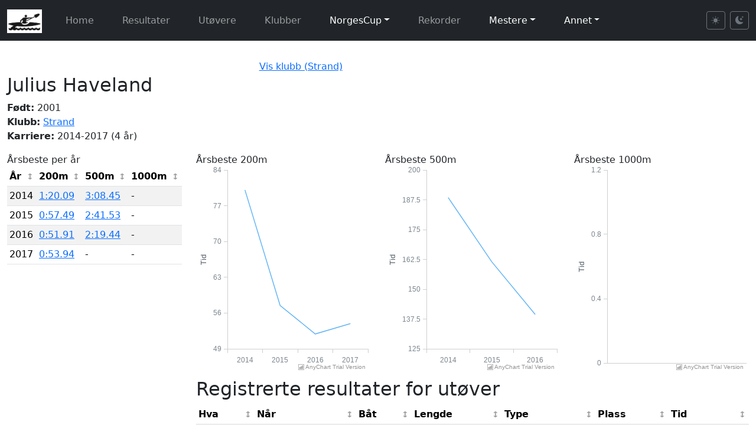

--- FILE ---
content_type: text/html; charset=UTF-8
request_url: https://padling.juul.no/nc/competitor.php?cid=72
body_size: 6986
content:

<!doctype html>
<html lang="no">
  <head>
    <meta charset="utf-8">
    <meta name="viewport" content="width=device-width, initial-scale=1">
    <title>Utøverinfo</title>
    <meta name="description" content="Norske padleresultater">
    <meta name="author" content="William Juul">
    <link rel="icon" type="image/x-icon" href="/favicon.ico">
    <link href="https://cdn.jsdelivr.net/npm/bootstrap@5.3.3/dist/css/bootstrap.min.css" rel="stylesheet" integrity="sha384-QWTKZyjpPEjISv5WaRU9OFeRpok6YctnYmDr5pNlyT2bRjXh0JMhjY6hW+ALEwIH" crossorigin="anonymous">
    <link rel="stylesheet" href="https://cdn.jsdelivr.net/npm/bootstrap-icons@1.11.3/font/bootstrap-icons.min.css">
    <link href="https://padling.juul.no/nc/css/style.css" rel="stylesheet">
<script>
    function addPair(cid = '', aid = '') {
        //console.log("addPair called with:", cid, aid);
        const container = document.getElementById("pairsContainer");
        if (!container) {
            console.error("Container not found");
            return;  // Ensure container exists
        }

        // make sure containr is visible
        container.style.visibility = "visible";

        const pairCount = container.childElementCount + 1;
        const newPair = document.createElement("div");
        newPair.setAttribute("class", "pair");

        newPair.innerHTML = `
            <label for="competitor${pairCount}">CID ${pairCount}</label>
            <input type="text" name="competitorIds[]" value="${cid}" id="competitor${pairCount}" required>
            <label for="athlete${pairCount}">AthleteID ${pairCount}</label>
            <input type="text" name="athleteIds[]" value="${aid}" id="athlete${pairCount}" required>
        `;

        container.appendChild(newPair);
    }

    function manualPair(button) {
        const cid = button.getAttribute('data-cid');
        const aid = button.getAttribute('data-aid');
        addPair(cid, aid);
    }

    // Make sure the functions are defined globally
    window.addEventListener("DOMContentLoaded", () => {
        window.addPair = addPair;
        window.manualPair = manualPair;
    });

 function collectDataAndSubmit() {
    const competitorIds = Array.from(document.querySelectorAll('input[name="competitorIds[]"]')).map(input => input.value);
    const athleteIds = Array.from(document.querySelectorAll('input[name="athleteIds[]"]')).map(input => input.value);

    const data = {
        competitorIds: competitorIds,
        athleteIds: athleteIds
    };

    console.log("Submitting data:", JSON.stringify(data));

    fetch('../json/competitorMapping.php', {
        method: 'POST',
        headers: {
            'Content-Type': 'application/json'
        },
        body: JSON.stringify(data)
    })
    .then(response => {
        if (!response.ok) {
            return response.json().then(err => { throw err; });
        }
        return response.json();
    })
    .then(result => {
        console.log("Result:", result);
        if (result.success) {
            const message = result.message || "Data submitted successfully";
            alert(message + "\n\nPage will reload to apply the changes.");

            // Reload the page to refresh with new mappings
            window.location.reload();
        } else {
            alert("Error: " + (result.error || "Unknown error"));
        }
    })
    .catch(error => {
        console.error("Error:", error);
        alert("Error submitting data: " + (error.error || error.message || JSON.stringify(error)));
    });
}

// Theme switching functionality
(function() {
    'use strict';

    // Get theme from localStorage or default to light
    function getStoredTheme() {
        return localStorage.getItem('theme') || 'light';
    }

    // Set theme on document
    function setTheme(theme) {
        document.documentElement.setAttribute('data-bs-theme', theme);
        localStorage.setItem('theme', theme);
        updateButtonStates(theme);
    }

    // Update button active states
    function updateButtonStates(theme) {
        const lightBtn = document.getElementById('theme-light');
        const darkBtn = document.getElementById('theme-dark');

        if (lightBtn && darkBtn) {
            if (theme === 'dark') {
                lightBtn.classList.remove('active');
                darkBtn.classList.add('active');
            } else {
                lightBtn.classList.add('active');
                darkBtn.classList.remove('active');
            }
        }
    }

    // Apply theme immediately (before page fully loads)
    setTheme(getStoredTheme());

    // Set up button listeners when DOM is ready
    window.addEventListener('DOMContentLoaded', function() {
        const lightBtn = document.getElementById('theme-light');
        const darkBtn = document.getElementById('theme-dark');

        if (lightBtn) {
            lightBtn.addEventListener('click', function() {
                setTheme('light');
            });
        }

        if (darkBtn) {
            darkBtn.addEventListener('click', function() {
                setTheme('dark');
            });
        }
    });
})();
</script>


  </head>
  <body>

    <nav class="navbar navbar-expand-lg navbar-dark bg-dark" style="margin-bottom:2em;">
	    <div class="container-fluid">
<a class="navbar-brand" href="index.php"><img src="images/padling.jpg" alt="Logo" class="d-inline-block align-text-top" style="height: 40px"></a>
	      <button class="navbar-toggler" type="button" data-bs-toggle="collapse" data-bs-target="#navbarSupportedContent" aria-controls="navbarSupportedContent" aria-expanded="false" aria-label="Toggle navigation">
		    <span class="navbar-toggler-icon"></span>
	      </button>

          <div class="collapse navbar-collapse" id="navbarSupportedContent">
            <ul class="navbar-nav me-auto mb-2 mb-lg-0">
                <li class="nav-item">
                    <a class="nav-link" href="index.php">Home</a>                </li>
               <li class="nav-item"><a class="nav-link" href="results.php">  Resultater</a></li>               <li class="nav-item"><a class="nav-link" href="competitor.php"> Ut&oslash;vere</a></li>               <li class="nav-item"><a class="nav-link" href="club.php"> Klubber</a></li>               <li class="nav-item dropdown">                   <a class="nav-link dropdown-toggle" href="#" role="button" data-bs-toggle="dropdown" aria-expanded="false">NorgesCup</a>                   <ul class="dropdown-menu">                       <li><a class="dropdown-item" href="nc.php"> NC - poeng</a></li>                       <li><a class="dropdown-item" href="class.php"> NC - plasseringer</a></li>                       <li><a class="dropdown-item" href="classpoints.php"> NC - klasse poeng per l&oslash;p</a></li>                       <li><a class="dropdown-item" href="yearbest.php"> NC - &aring;rsbeste</a></li>                       <li><a class="dropdown-item" href="statistics.php"> NC - statistikk</a></li>                   </ul>               </li>             <li class="nav-item"><a class="nav-link" href="records.php"> Rekorder</a></li>               <li class="nav-item dropdown">                   <a class="nav-link dropdown-toggle" href="#" role="button" data-bs-toggle="dropdown" aria-expanded="false">Mestere</a>                   <ul class="dropdown-menu">                       <li class="nav-item"><a class="nav-link" href="champions.php">Norgesmestere</a></li>                       <li class="nav-item"><a class="nav-link" href="medals.php"># Medaljer</a></li>                       <li><a class="dropdown-item" href="championrecords.php"> Mesterskapsrekorder</a></li>                   </ul>               </li>               <li class="nav-item dropdown">                   <a class="nav-link dropdown-toggle" href="#" role="button" data-bs-toggle="dropdown" aria-expanded="false">Annet</a>                   <ul class="dropdown-menu">                       <li><a class="dropdown-item" href="https://padling.juul.no/events/em2019maraton"> Eventer</a></li>                       <li><a class="dropdown-item" href="https://padling.juul.no/program/"> Program</a></li>                   </ul>               </li>            </ul>

            <!-- Theme Toggle Buttons -->
            <div class="d-flex align-items-center ms-auto">
                <button class="btn btn-sm btn-outline-secondary me-2" id="theme-light" title="Light mode">
                    <i class="bi bi-sun-fill"></i>
                </button>
                <button class="btn btn-sm btn-outline-secondary" id="theme-dark" title="Dark mode">
                    <i class="bi bi-moon-stars-fill"></i>
                </button>
            </div>
          </div>
        </div>
    </nav>


    <div class="container-fluid">
<div><div class='row'><div class='col-sm-12'><div class='row'>
<div class='col-sm-4'></div>
<div class='col-sm-4'><a href='club.php?clubid=1'>Vis klubb (Strand)</a></div>
<div class='col-sm-4'></div>
</div>
<div id='competitor-info-container'></div>
<div id='competitor-pr-container'></div>
<div class='row'>
  <div class='col-lg-3' id='competitor-medals-list-container'></div>
  <div class='col-lg-9'>
    <div id='competitor-medals-graph-container'></div>
    <div id='loading-spinner' class='text-center my-4'>      <div class='spinner-border text-primary' role='status'>        <span class='visually-hidden'>Laster resultater...</span>      </div>      <p class='mt-2'>Laster resultater...</p>    </div>
    <div id='competitor-results-container'></div>
  </div>
</div>
<script>
window.competitorFilters = {
  cid: 72
};
</script>
<script src='js/competitor-page.js'></script>
<div class='row'>
<div class='col-sm-12'>
<div class="card">
  <div class="card-header">
    <h3 class="card-title">Utvikling 200m K1</h3>
  </div>
  <div class="card-body" id="">
    <iframe src='newgraph_area_json.php?file=competitor_length&cid=72&length=200' width='100%' height='500' frameborder='0'></iframe>
  </div>
</div>  </div>  </div><div class='row'>
<div class='col-sm-12'>
<div class="card">
  <div class="card-header">
    <h3 class="card-title">Utvikling 500m K1</h3>
  </div>
  <div class="card-body" id="">
    <iframe src='newgraph_area_json.php?file=competitor_length&cid=72&length=500' width='100%' height='500' frameborder='0'></iframe>
  </div>
</div>  </div>  </div><div class='row'>
<div class='col-sm-12'>
<div class="card">
  <div class="card-header">
    <h3 class="card-title">Utvikling tempo alle distanser (1000m tempo)</h3>
  </div>
  <div class="card-body" id="">
    <iframe src='newgraph_all_lengths.php?file=competitor_all_lengths&cid=72' width='100%' height='700' frameborder='0'></iframe>
  </div>
</div>  </div>  </div>            <!-- End of main content section -->
 </div></div></div>  <!-- Bootstrap Core JavaScript -->
  <script src="https://cdn.jsdelivr.net/npm/bootstrap@5.3.3/dist/js/bootstrap.bundle.min.js" integrity="sha384-YvpcrYf0tY3lHB60NNkmXc5s9fDVZLESaAA55NDzOxhy9GkcIdslK1eN7N6jIeHz" crossorigin="anonymous"></script>

  <!-- Simple Table Sort (vanilla JS replacement for TableSorter) -->
  <script src="https://padling.juul.no/nc/js/simple-table-sort.js"></script>

  <!-- AJAX Content Loader -->
  <script src="https://padling.juul.no/nc/js/ajax-content-loader.js"></script>

  <!-- Mousetrap -->
  <script src="https://padling.juul.no/nc/js/mousetrap.min.js"></script>

<script>
Mousetrap.bind('g a', function(e) {
    window.location.assign("https://padling.juul.no/nc/competitor.php");
});


Mousetrap.bind('b', function(e) {
    window.location.assign(history.back());
});

Mousetrap.bind('n', function(e) {
    const nextLink = document.getElementById("padling-next");
    if (nextLink) window.location.assign(nextLink.href);
});

Mousetrap.bind('p', function(e) {
    const prevLink = document.getElementById("padling-prev");
    if (prevLink) window.location.assign(prevLink.href);
});

Mousetrap.bind('e a', function(e) {
    const addLink = document.getElementById("padling-add");
    if (addLink) window.location.assign(addLink.href);
});


// Autotab removed - no longer needed for manual time entry

document.addEventListener('DOMContentLoaded', function() {
    const changePasteBtn = document.getElementById('changePasteView');
    if (changePasteBtn) {
        changePasteBtn.addEventListener('click', function() {
            const regResQuick = document.getElementById('regResQuick');
            const pasteView = document.getElementById('pasteView');
            if (regResQuick) regResQuick.style.display = regResQuick.style.display === 'none' ? 'block' : 'none';
            if (pasteView) pasteView.style.display = pasteView.style.display === 'none' ? 'block' : 'none';
        });
    }
});

// toggle enable/disable of result input fields when checking of dnf/dns/disk
document.addEventListener('DOMContentLoaded', function() {
    const regRes = document.getElementById('regRes');
    if (regRes) {
        regRes.querySelectorAll('input[type="checkbox"]').forEach(checkbox => {
            checkbox.addEventListener('change', function() {
                const sid = this.id.slice(this.id.indexOf("-") + 1);
                const dnf = document.getElementById('dnf-' + sid);
                const dns = document.getElementById('dns-' + sid);
                const disc = document.getElementById('disc-' + sid);

                const seconds = document.getElementById('seconds-' + sid);
                const minutes = document.getElementById('minutes-' + sid);
                const subseconds = document.getElementById('subseconds-' + sid);

                if ((dnf && dnf.checked) || (dns && dns.checked) || (disc && disc.checked)) {
                    if (seconds) seconds.disabled = true;
                    if (minutes) minutes.disabled = true;
                    if (subseconds) subseconds.disabled = true;
                } else {
                    if (seconds) seconds.disabled = false;
                    if (minutes) minutes.disabled = false;
                    if (subseconds) subseconds.disabled = false;
                    const resetInput = document.createElement('input');
                    resetInput.type = 'hidden';
                    resetInput.name = 'reset[' + sid + ']';
                    resetInput.value = 'reset';
                    this.insertBefore(resetInput, this.firstChild);
                }
            });
        });
    }
});

// toggle enable/disable of result input fields when checking of dnf/dns/disk
document.addEventListener('DOMContentLoaded', function() {
    const regResQuick = document.getElementById('regResQuick');
    if (regResQuick) {
        regResQuick.querySelectorAll('input[type="checkbox"]').forEach(checkbox => {
            checkbox.addEventListener('change', function() {
                const sid = this.id.slice(this.id.indexOf("-") + 1);
                const qdnf = document.getElementById('qdnf-' + sid);
                const qdns = document.getElementById('qdns-' + sid);
                const qdisc = document.getElementById('qdisc-' + sid);

                const qseconds = document.getElementById('qseconds-' + sid);
                const qminutes = document.getElementById('qminutes-' + sid);
                const qsubseconds = document.getElementById('qsubseconds-' + sid);

                if ((qdnf && qdnf.checked) || (qdns && qdns.checked) || (qdisc && qdisc.checked)) {
                    if (qseconds) qseconds.disabled = true;
                    if (qminutes) qminutes.disabled = true;
                    if (qsubseconds) qsubseconds.disabled = true;
                } else {
                    if (qseconds) qseconds.disabled = false;
                    if (qminutes) qminutes.disabled = false;
                    if (qsubseconds) qsubseconds.disabled = false;
                }
            });
        });
    }
});

// disable all input fields except "edit" when loading raceinfo
document.addEventListener('DOMContentLoaded', function() {
    const regRace = document.getElementById('regRace');
    if (regRace) {
        const editCheckbox = regRace.querySelector('#edit');
        if (editCheckbox && editCheckbox.checked) {
            regRace.querySelectorAll('input, select, textarea').forEach(input => input.disabled = true);
            editCheckbox.disabled = false;
        }
    }
});

// disable/enable input fields for raceinfo when toggling "edit"
document.addEventListener('DOMContentLoaded', function() {
    const regRace = document.getElementById('regRace');
    if (regRace) {
        regRace.querySelectorAll('input[type="checkbox"]').forEach(checkbox => {
            checkbox.addEventListener('change', function() {
                const editCheckbox = document.getElementById('edit');
                if (editCheckbox && editCheckbox.checked) {
                    regRace.querySelectorAll('input, select, textarea').forEach(input => input.disabled = true);
                    editCheckbox.disabled = false;
                } else {
                    regRace.querySelectorAll('input, select, textarea').forEach(input => input.disabled = false);
                }
            });
        });
    }
});

document.addEventListener('DOMContentLoaded', function() {
    const regRaceQuick = document.getElementById('regRaceQuick');
    if (regRaceQuick) {
        const lengthSelect = regRaceQuick.querySelector('#length');
        if (lengthSelect) {
            lengthSelect.addEventListener('change', function() {
                const lengthOther = document.getElementById('length_other');
                if (lengthOther) {
                    if (this.value == 0) {
                        lengthOther.parentElement.classList.remove('hidden');
                        lengthOther.required = true;
                    } else {
                        lengthOther.parentElement.classList.add('hidden');
                        lengthOther.required = false;
                    }
                }
            });
        }
    }
});


function selectCompetitor(select) {
    let ul = select.previousElementSibling;

    if (!ul || ul.tagName !== 'UL') {
        ul = document.createElement("ul");
        select.parentNode.insertBefore(ul, select);
    }

    const padlerno = ul.children.length + 1;
    const rownum = select.name.slice(select.name.indexOf("[") + 1, -1);
    const cid = select.value;
    const selectedOption = select.options[select.selectedIndex];
    const group = selectedOption.closest('optgroup')?.label || '';

    console.log("selectCompetitor");
    console.log("  padlerno: " + padlerno);
    console.log("  rownum: " + rownum);
    console.log("  cid: " + cid);
    console.log("  group: " + group);

    const existingInput = ul.querySelector(`input[value="${cid}"]`);
    if (!existingInput) {
        const li = document.createElement('li');
        li.className = 'selected';
        li.onclick = function() { removeSelectedCompetitor(this); };
        li.innerHTML = `<input type="hidden" name="cid${padlerno}[${rownum}]" value="${cid}" data-group="${group}" /> ${selectedOption.text}`;
        ul.appendChild(li);
    }

    document.querySelectorAll('select.padlers option').forEach(option => {
        if (option.value === cid) option.remove();
    });

    const len = ul.children.length;
    if (len >= parseInt(select.dataset.numpadlers || 0)) {
        select.disabled = true;
        select.style.display = 'none';
    }
}

function removeSelectedCompetitor(selected){
    const input = selected.querySelector("input");
    const cid = input.value;
    const text = selected.textContent.trim();
    const group = input.dataset.group;

    console.log("removeSelectedCompetitor");
    console.log("  cid: " + cid);
    console.log("  text: " + text);
    console.log("  group: " + group);

    const optgroups = document.querySelectorAll('select.padlers optgroup');
    optgroups.forEach(optgroup => {
        if (optgroup.label === group) {
            const option = document.createElement('option');
            option.value = cid;
            option.textContent = text;
            optgroup.appendChild(option);
        }
    });

    const row = selected.closest('div.row');
    if (row) {
        const statusInput = row.querySelector('[name^=status]');
        if (statusInput) {
            if (statusInput.value === "unchanged" || statusInput.value === "updated") {
                statusInput.value = "updated";
            } else {
                statusInput.value = "new";
            }
        }
    }

    const selectElement = selected.parentElement.nextElementSibling;
    if (selectElement && selectElement.tagName === 'SELECT') {
        selectElement.disabled = false;
        selectElement.style.display = '';
        selectElement.selectedIndex = 0;
    }

    selected.remove();
}

function showModal(title, content) {
    const myModalEl = document.getElementById('myModal');
    if (myModalEl) {
        myModalEl.querySelector('.modal-title').textContent = title;
        myModalEl.querySelector('.modal-body').innerHTML = content;
        const myModal = new bootstrap.Modal(myModalEl);
        myModal.show();
    }
}

document.addEventListener('DOMContentLoaded', function() {
  const table = document.getElementById('filteredResults');
  if (table) {
    new SimpleTableSort(table, {
      theme: 'blue',
      widgets: ['zebra']
    });
  }
});


// Removed table sorting initializations for club.php legacy tables:
// - clubTableId_1, clubTableId_2: NC standings per gender (not meant to be sortable)
// - nc_competitors_yearbest: year-best table (not meant to be sortable)
// - ncGenderClassYearbest: year-best per class/gender (not meant to be sortable)

document.addEventListener('DOMContentLoaded', function() {
  const table = document.getElementById('nc_competitors');
  if (table) {
    new SimpleTableSort(table, {
      theme: 'blue',
      widgets: ['zebra']
    });
  }
});


document.addEventListener('DOMContentLoaded', function() {
  const table = document.getElementById('clubOverview');
  if (table) {
    new SimpleTableSort(table, {
      theme: 'blue',
      widgets: ['zebra']
    });
  }
});


// Removed: clubDetail table (club NC detail - not meant to be sortable)


// Removed: ncGenderClass table (club NC points summary - not meant to be sortable)


// Note: sortEnd and filterEnd events not supported by SimpleTableSort
// These were used to renumber rows dynamically, but can be removed for cleaner code

document.addEventListener('DOMContentLoaded', function() {
  const table = document.getElementById('competitorFull');
  if (table) {
    new SimpleTableSort(table, {
      theme: 'blue',
      widgets: ['zebra'],
      headers: {
        0: { sorter: false }
      }
    });
  }
});

document.addEventListener('DOMContentLoaded', function() {
  const table = document.getElementById('competitorSingle');
  if (table) {
    new SimpleTableSort(table, {
      theme: 'blue',
      widgets: ['zebra']
    });
  }
});


document.addEventListener('DOMContentLoaded', function() {
  const table = document.getElementById('competitorComparison');
  if (table) {
    new SimpleTableSort(table, {
      theme: 'blue',
      widgets: ['zebra']
    });
  }
});


document.addEventListener('DOMContentLoaded', function() {
  const table = document.getElementById('classResults');
  if (table) {
    new SimpleTableSort(table, {
      theme: 'blue',
      widgets: ['zebra']
    });
  }
});


document.addEventListener('DOMContentLoaded', function() {
  const tables = document.querySelectorAll('.raceOverview');
  tables.forEach(table => {
    new SimpleTableSort(table, {
      theme: 'blue',
      widgets: ['zebra']
    });
  });
});

document.addEventListener('DOMContentLoaded', function() {
  const table = document.getElementById('competitionFull');
  if (table) {
    new SimpleTableSort(table, {
      theme: 'blue',
      widgets: ['zebra']
    });
  }
});
</script>

<!-- Place any per-page javascript here -->
<script>
document.addEventListener('DOMContentLoaded', function() {
    const cidSelect = document.querySelector('select#cid');
    if (cidSelect) {
        cidSelect.style.display = 'none';
    }

    const btnCmpComp = document.getElementById('btnCmpComp');
    if (btnCmpComp) {
        btnCmpComp.addEventListener('mouseenter', function() {
            if (cidSelect) {
                cidSelect.innerHTML = '';
                const competitorFull = document.getElementById('competitorFull');
                if (competitorFull) {
                    competitorFull.querySelectorAll('input[type="checkbox"]:checked').forEach(checkbox => {
                        const option = document.createElement('option');
                        option.value = checkbox.value;
                        option.selected = true;
                        cidSelect.appendChild(option);
                    });
                }
            }
        });
    }

    const btnCmpCompRelative = document.getElementById('btnCmpCompRelative');
    if (btnCmpCompRelative) {
        btnCmpCompRelative.addEventListener('mouseenter', function() {
            if (cidSelect) {
                cidSelect.innerHTML = '';
                const competitorFull = document.getElementById('competitorFull');
                if (competitorFull) {
                    competitorFull.querySelectorAll('input[type="checkbox"]:checked').forEach(checkbox => {
                        const option = document.createElement('option');
                        option.value = checkbox.value;
                        option.selected = true;
                        cidSelect.appendChild(option);
                    });
                }
            }
        });
    }

    const btnResetComp = document.getElementById('btnResetComp');
    if (btnResetComp) {
        btnResetComp.addEventListener('mousedown', function() {
            if (cidSelect) {
                cidSelect.innerHTML = '';
            }
            // Note: filterReset and sortReset events not supported by SimpleTableSort
            // Table will need manual reset if this functionality is needed
        });
    }
});
</script>

    </div>
      </body>
</html>


--- FILE ---
content_type: text/html; charset=UTF-8
request_url: https://padling.juul.no/nc/newgraph_area_json.php?file=competitor_length&cid=72&length=200
body_size: 1403
content:
<html>
<head>
  <script src="https://cdn.anychart.com/releases/8.8.0/js/anychart-base.min.js"></script>
  <script src="https://cdn.anychart.com/releases/8.8.0/js/anychart-data-adapter.min.js"></script>
  <style type="text/css">
    html,
    body,
    #container {
      width: 100%;
      height: 100%;
      margin: 0;
      padding: 0;
    }
  </style>
</head>
<body>
  <div id="container"></div>


<script>
  anychart.onDocumentReady(function () {
    anychart.data.loadJsonFile("json/competitor_length.php?cid=72&length=200", function (data) {
        // create a chart and set loaded data

    //var dateScale = anychart.scales.dateTime();
    //anychart.format.inputDateTimeFormat("ss.SS");
    //anychart.format.outputDateTimeFormat("ss.SS");

    // create data set on our data
    var dataSet = anychart.data.set(data);
   
    // map data for the first series, take x from the zero column and value from the first column of data set
    var firstSeriesData = dataSet.mapAs({ x: "comp", value: "fastest" });
    var secondSeriesData = dataSet.mapAs({ x: "comp", value: "slowest" });
   
    // create line chart
    var chart = anychart.line();
   
    // turn on chart animation
    chart.animation(true);
   
    // set chart padding
    chart.padding([5, 5, 12, 5]);
   
    // turn on the crosshair
    chart.crosshair().enabled(true).yLabel(false).yStroke(null);
   
    // set tooltip mode to point
    chart.tooltip().positionMode('point');
   
    // set yAxis title
    chart.yAxis().title('Tid');
    //chart.yScale(dateScale);
    chart.xAxis().labels().padding(5);
   
    // create first series with mapped data
    var firstSeries = chart.line(firstSeriesData);
    firstSeries.name('200m');
    firstSeries.connectMissingPoints(true);
    firstSeries.hovered().markers().enabled(true).type('circle').size(4);
    firstSeries
      .tooltip()
      .position('right')
      .anchor('left-center')
      .offsetX(5)
      .offsetY(5);
    //firstSeries.stepDirection("forward");

    var secondSeries = chart.line(secondSeriesData);
    secondSeries.name('200m');
    secondSeries.connectMissingPoints(true);
    secondSeries.hovered().markers().enabled(true).type('circle').size(4);
    secondSeries
      .tooltip()
      .position('right')
      .anchor('left-center')
      .offsetX(5)
      .offsetY(5);
    //secondSeries.stepDirection("forward");

    firstSeries.tooltip().format(function() {
        var seconds = Math.trunc(this.value);
        var miliseconds = ((this.value).toString().split("."))[1];
        var minutes = "";
        if (seconds > 59) {
            minutes = Math.floor(seconds / 60);
            minutes = (minutes >= 10) ? minutes : "0" + minutes;

        }
        var hours = "";
        if (minutes != "" && minutes > 59) {
            hours = Math.floor(minutes / 60);
            hours = (hours >= 10) ? hours : "0" + hours;
            minutes = minutes - (hours * 60);
            minutes = (minutes >= 10) ? minutes : "0" + minutes;
        }

        seconds = Math.floor(seconds % 60);
        seconds = (seconds >= 10) ? seconds : "0" + seconds;
        if (hours != "") {
            return hours + ":" + minutes + ":" + seconds;
        } else if (minutes != "") {
            return minutes + ":" + seconds + "." + miliseconds; 
        } else
            return seconds + "." + miliseconds;
    });
   
    secondSeries.tooltip().format(function() {
        var seconds = Math.trunc(this.value);
        var miliseconds = ((this.value).toString().split("."))[1];
        var minutes = "";
        if (seconds > 59) {
            minutes = Math.floor(seconds / 60);
            minutes = (minutes >= 10) ? minutes : "0" + minutes;

        }
        var hours = "";
        if (minutes != "" && minutes > 59) {
            hours = Math.floor(minutes / 60);
            hours = (hours >= 10) ? hours : "0" + hours;
            minutes = minutes - (hours * 60);
            minutes = (minutes >= 10) ? minutes : "0" + minutes;
        }

        seconds = Math.floor(seconds % 60);
        seconds = (seconds >= 10) ? seconds : "0" + seconds;
        if (hours != "") {
            return hours + ":" + minutes + ":" + seconds;
        } else if (minutes != "") {
            return minutes + ":" + seconds + "." + miliseconds; 
        } else
            return seconds + "." + miliseconds;
    });
   
    // turn the legend on
    //  chart.legend().enabled(true).fontSize(13).padding([0, 0, 10, 0]);
   
    // set container id for the chart
    chart.container('container');

    // initiate chart drawing
    chart.draw();
  });
});

</script>
</body>
</html>


--- FILE ---
content_type: text/html; charset=UTF-8
request_url: https://padling.juul.no/nc/newgraph_all_lengths.php?file=competitor_all_lengths&cid=72
body_size: 1583
content:
<html>
<head>
  <script src="https://cdn.anychart.com/releases/8.8.0/js/anychart-base.min.js"></script>
  <script src="https://cdn.anychart.com/releases/8.8.0/js/anychart-data-adapter.min.js"></script>
  <style type="text/css">
    html,
    body,
    #container {
      width: 100%;
      height: 100%;
      margin: 0;
      padding: 0;
    }
  </style>
</head>
<body>
  <div id="container"></div>


<script>
  anychart.onDocumentReady(function () {
    anychart.data.loadJsonFile("json/test.php?cid=72?file=competitor_all_lengths", function (data) {

    // create data set on our data
    var dataSet = anychart.data.set(data);
   
    // map data for the first series, take x from the zero column and value from the first column of data set
    var firstSeriesData = dataSet.mapAs({ x: "comp", value: "200m" });
    var secondSeriesData = dataSet.mapAs({ x: "comp", value: "500m" });
    var thirdSeriesData = dataSet.mapAs({ x: "comp", value: "1000m" });
    var fourthSeriesData = dataSet.mapAs({ x: "comp", value: "Long" });
   
    // create line chart
    var chart = anychart.line();
   
    // turn on chart animation
    chart.animation(true);
   
    // set chart padding
    chart.padding([5, 5, 12, 5]);
   
    // turn on the crosshair
    chart.crosshair().enabled(true).yLabel(false).yStroke(null);
   
    // set tooltip mode to point
    chart.tooltip().positionMode('point');
   
    // set yAxis title
    chart.yAxis().title('Pace (sekunder)');
    //chart.yScale(dateScale);
    chart.xAxis().labels().padding(5);
   
    // create first series with mapped data
    var firstSeries = chart.line(firstSeriesData);
    firstSeries.name('200m');
    firstSeries.connectMissingPoints(true);
    firstSeries.hovered().markers().enabled(true).type('circle').size(4);
    firstSeries
      .tooltip()
      .position('right')
      .anchor('left-center')
      .offsetX(5)
      .offsetY(5);
    //firstSeries.stepDirection("forward");

    var secondSeries = chart.line(secondSeriesData);
    secondSeries.name('500m');
    secondSeries.connectMissingPoints(true);
    secondSeries.hovered().markers().enabled(true).type('circle').size(4);
    secondSeries
      .tooltip()
      .position('right')
      .anchor('left-center')
      .offsetX(5)
      .offsetY(5);
    //secondSeries.stepDirection("forward");

    var thirdSeries = chart.line(thirdSeriesData);
    thirdSeries.name('1000m');
    thirdSeries.connectMissingPoints(true);
    thirdSeries.hovered().markers().enabled(true).type('circle').size(4);
    thirdSeries
      .tooltip()
      .position('right')
      .anchor('left-center')
      .offsetX(5)
      .offsetY(5);
    //thirdSeries.stepDirection("forward");

    var fourthSeries = chart.line(fourthSeriesData);
    fourthSeries.name('Langløp');
    fourthSeries.connectMissingPoints(true);
    fourthSeries.hovered().markers().enabled(true).type('circle').size(4);
    fourthSeries
      .tooltip()
      .position('right')
      .anchor('left-center')
      .offsetX(5)
      .offsetY(5);
    //fourthSeries.stepDirection("forward");

    firstSeries.tooltip().format(function() {
        var seconds = Math.trunc(this.value);
        if (((this.value).toString().split(".")).length > 1)
          var miliseconds = ((this.value).toString().split("."))[1];
        else
          var miliseconds = 0;
        var minutes = "";
        if (seconds > 59) {
            minutes = Math.floor(seconds / 60);
            minutes = (minutes >= 10) ? minutes : "0" + minutes;

        }
        var hours = "";
        if (minutes != "" && minutes > 59) {
            hours = Math.floor(minutes / 60);
            hours = (hours >= 10) ? hours : "0" + hours;
            minutes = minutes - (hours * 60);
            minutes = (minutes >= 10) ? minutes : "0" + minutes;
        }

        seconds = Math.floor(seconds % 60);
        seconds = (seconds >= 10) ? seconds : "0" + seconds;
        if (hours != "") {
            return "200m: " + hours + ":" + minutes + ":" + seconds;
        } else if (minutes != "") {
            return "200m: " + minutes + ":" + seconds + "." + miliseconds; 
        } else
            return "200: " + seconds + "." + miliseconds;
    });
   
    secondSeries.tooltip().format(function() {
        var seconds = Math.trunc(this.value);
        if (((this.value).toString().split(".")).length > 1)
          var miliseconds = ((this.value).toString().split("."))[1];
        else
          var miliseconds = 0;
        var minutes = "";
        if (seconds > 59) {
            minutes = Math.floor(seconds / 60);
            minutes = (minutes >= 10) ? minutes : "0" + minutes;

        }
        var hours = "";
        if (minutes != "" && minutes > 59) {
            hours = Math.floor(minutes / 60);
            hours = (hours >= 10) ? hours : "0" + hours;
            minutes = minutes - (hours * 60);
            minutes = (minutes >= 10) ? minutes : "0" + minutes;
        }

        seconds = Math.floor(seconds % 60);
        seconds = (seconds >= 10) ? seconds : "0" + seconds;
        if (hours != "") {
            return "500m: " + hours + ":" + minutes + ":" + seconds;
        } else if (minutes != "") {
            return "500m: " + minutes + ":" + seconds + "." + miliseconds; 
        } else
            return "500m: " + seconds + "." + miliseconds;
    });
   
    thirdSeries.tooltip().format(function() {
        var seconds = Math.trunc(this.value);
        if (((this.value).toString().split(".")).length > 1)
          var miliseconds = ((this.value).toString().split("."))[1];
        else
          var miliseconds = 0;
        var minutes = "";
        if (seconds > 59) {
            minutes = Math.floor(seconds / 60);
            minutes = (minutes >= 10) ? minutes : "0" + minutes;

        }
        var hours = "";
        if (minutes != "" && minutes > 59) {
            hours = Math.floor(minutes / 60);
            hours = (hours >= 10) ? hours : "0" + hours;
            minutes = minutes - (hours * 60);
            minutes = (minutes >= 10) ? minutes : "0" + minutes;
        }

        seconds = Math.floor(seconds % 60);
        seconds = (seconds >= 10) ? seconds : "0" + seconds;
        if (hours != "") {
            return "1000m: " + hours + ":" + minutes + ":" + seconds;
        } else if (minutes != "") {
            return "1000m: " + minutes + ":" + seconds + "." + miliseconds; 
        } else
            return "1000m: " + seconds + "." + miliseconds;
    });
   
    fourthSeries.tooltip().format(function() {
        var seconds = Math.trunc(this.value);
        if (((this.value).toString().split(".")).length > 1)
          var miliseconds = ((this.value).toString().split("."))[1];
        else
          var miliseconds = 0;
        var minutes = "";
        if (seconds > 59) {
            minutes = Math.floor(seconds / 60);
            minutes = (minutes >= 10) ? minutes : "0" + minutes;

        }
        var hours = "";
        if (minutes != "" && minutes > 59) {
            hours = Math.floor(minutes / 60);
            hours = (hours >= 10) ? hours : "0" + hours;
            minutes = minutes - (hours * 60);
            minutes = (minutes >= 10) ? minutes : "0" + minutes;
        }

        seconds = Math.floor(seconds % 60);
        seconds = (seconds >= 10) ? seconds : "0" + seconds;
        if (hours != "") {
            return "langløp: " + hours + ":" + minutes + ":" + seconds;
        } else if (minutes != "") {
            return "langløp: " + minutes + ":" + seconds + "." + miliseconds; 
        } else
            return "langløp: " + seconds + "." + miliseconds;
    });
   
    // turn the legend on
    chart.legend().enabled(true).fontSize(13).padding([0, 0, 10, 0]);
   
    // set container id for the chart
    chart.container('container');

    // initiate chart drawing
    chart.draw();
  });
});

</script>
</body>
</html>


--- FILE ---
content_type: text/html; charset=UTF-8
request_url: https://padling.juul.no/nc/newgraph_json.php?file=year_best&cid=72&length=200
body_size: 1201
content:
<html>
<head>
  <script src="https://cdn.anychart.com/releases/8.8.0/js/anychart-base.min.js"></script>
  <script src="https://cdn.anychart.com/releases/8.8.0/js/anychart-data-adapter.min.js"></script>
  <style type="text/css">
    html,
    body,
    #container {
      width: 100%;
      height: 100%;
      margin: 0;
      padding: 0;
    }
  </style>
</head>
<body>
  <div id="container"></div>


<script>
  anychart.onDocumentReady(function () {
    anychart.data.loadJsonFile("json/year_best.php?cid=72&length=200", function (data) {

    // create data set on our data
    var dataSet = anychart.data.set(data);
   
    // map data for the first series, take x from the zero column and value from the first column of data set
    var firstSeriesData = dataSet.mapAs({ x: "year", value: "200m" });
   
    // create line chart
    var chart = anychart.line();
   
    // turn on chart animation
    chart.animation(true);
   
    // set chart padding
    chart.padding([5, 5, 12, 5]);
   
    // turn on the crosshair
    chart.crosshair().enabled(true).yLabel(false).yStroke(null);
   
    // set tooltip mode to point
    chart.tooltip().positionMode('point');
   
    // set yAxis title
    chart.yAxis().title('Tid');
    //chart.yScale(dateScale);
    chart.xAxis().labels().padding(5);
   
    // create first series with mapped data
    var firstSeries = chart.line(firstSeriesData);
    firstSeries.name('200m');
    firstSeries.connectMissingPoints(true);
    firstSeries.hovered().markers().enabled(true).type('circle').size(4);
    firstSeries
      .tooltip()
      .position('right')
      .anchor('left-center')
      .offsetX(5)
      .offsetY(5);

    firstSeries.tooltip().format(function() {
        var seconds = Math.trunc(this.value);
        var miliseconds = ((this.value).toString().split("."))[1];
        var minutes = "";
        if (seconds > 59) {
            minutes = Math.floor(seconds / 60);
            minutes = (minutes >= 10) ? minutes : "0" + minutes;

        }
        var hours = "";
        if (minutes != "" && minutes > 59) {
            hours = Math.floor(minutes / 60);
            hours = (hours >= 10) ? hours : "0" + hours;
            minutes = minutes - (hours * 60);
            minutes = (minutes >= 10) ? minutes : "0" + minutes;
        }

        seconds = Math.floor(seconds % 60);
        seconds = (seconds >= 10) ? seconds : "0" + seconds;
        if (hours != "") {
            return hours + ":" + minutes + ":" + seconds;
        } else if (minutes != "") {
            return minutes + ":" + seconds + "." + miliseconds; 
        } else
            return seconds + "." + miliseconds;
    });
   
    // turn the legend on
    //  chart.legend().enabled(true).fontSize(13).padding([0, 0, 10, 0]);
   
    // set container id for the chart
    chart.container('container');

    // initiate chart drawing
    chart.draw();
  });
});

</script>
</body>
</html>


--- FILE ---
content_type: text/html; charset=UTF-8
request_url: https://padling.juul.no/nc/newgraph_json.php?file=year_best&cid=72&length=500
body_size: 1201
content:
<html>
<head>
  <script src="https://cdn.anychart.com/releases/8.8.0/js/anychart-base.min.js"></script>
  <script src="https://cdn.anychart.com/releases/8.8.0/js/anychart-data-adapter.min.js"></script>
  <style type="text/css">
    html,
    body,
    #container {
      width: 100%;
      height: 100%;
      margin: 0;
      padding: 0;
    }
  </style>
</head>
<body>
  <div id="container"></div>


<script>
  anychart.onDocumentReady(function () {
    anychart.data.loadJsonFile("json/year_best.php?cid=72&length=500", function (data) {

    // create data set on our data
    var dataSet = anychart.data.set(data);
   
    // map data for the first series, take x from the zero column and value from the first column of data set
    var firstSeriesData = dataSet.mapAs({ x: "year", value: "500m" });
   
    // create line chart
    var chart = anychart.line();
   
    // turn on chart animation
    chart.animation(true);
   
    // set chart padding
    chart.padding([5, 5, 12, 5]);
   
    // turn on the crosshair
    chart.crosshair().enabled(true).yLabel(false).yStroke(null);
   
    // set tooltip mode to point
    chart.tooltip().positionMode('point');
   
    // set yAxis title
    chart.yAxis().title('Tid');
    //chart.yScale(dateScale);
    chart.xAxis().labels().padding(5);
   
    // create first series with mapped data
    var firstSeries = chart.line(firstSeriesData);
    firstSeries.name('500m');
    firstSeries.connectMissingPoints(true);
    firstSeries.hovered().markers().enabled(true).type('circle').size(4);
    firstSeries
      .tooltip()
      .position('right')
      .anchor('left-center')
      .offsetX(5)
      .offsetY(5);

    firstSeries.tooltip().format(function() {
        var seconds = Math.trunc(this.value);
        var miliseconds = ((this.value).toString().split("."))[1];
        var minutes = "";
        if (seconds > 59) {
            minutes = Math.floor(seconds / 60);
            minutes = (minutes >= 10) ? minutes : "0" + minutes;

        }
        var hours = "";
        if (minutes != "" && minutes > 59) {
            hours = Math.floor(minutes / 60);
            hours = (hours >= 10) ? hours : "0" + hours;
            minutes = minutes - (hours * 60);
            minutes = (minutes >= 10) ? minutes : "0" + minutes;
        }

        seconds = Math.floor(seconds % 60);
        seconds = (seconds >= 10) ? seconds : "0" + seconds;
        if (hours != "") {
            return hours + ":" + minutes + ":" + seconds;
        } else if (minutes != "") {
            return minutes + ":" + seconds + "." + miliseconds; 
        } else
            return seconds + "." + miliseconds;
    });
   
    // turn the legend on
    //  chart.legend().enabled(true).fontSize(13).padding([0, 0, 10, 0]);
   
    // set container id for the chart
    chart.container('container');

    // initiate chart drawing
    chart.draw();
  });
});

</script>
</body>
</html>


--- FILE ---
content_type: text/html; charset=UTF-8
request_url: https://padling.juul.no/nc/newgraph_json.php?file=year_best&cid=72&length=1000
body_size: 1201
content:
<html>
<head>
  <script src="https://cdn.anychart.com/releases/8.8.0/js/anychart-base.min.js"></script>
  <script src="https://cdn.anychart.com/releases/8.8.0/js/anychart-data-adapter.min.js"></script>
  <style type="text/css">
    html,
    body,
    #container {
      width: 100%;
      height: 100%;
      margin: 0;
      padding: 0;
    }
  </style>
</head>
<body>
  <div id="container"></div>


<script>
  anychart.onDocumentReady(function () {
    anychart.data.loadJsonFile("json/year_best.php?cid=72&length=1000", function (data) {

    // create data set on our data
    var dataSet = anychart.data.set(data);
   
    // map data for the first series, take x from the zero column and value from the first column of data set
    var firstSeriesData = dataSet.mapAs({ x: "year", value: "1000m" });
   
    // create line chart
    var chart = anychart.line();
   
    // turn on chart animation
    chart.animation(true);
   
    // set chart padding
    chart.padding([5, 5, 12, 5]);
   
    // turn on the crosshair
    chart.crosshair().enabled(true).yLabel(false).yStroke(null);
   
    // set tooltip mode to point
    chart.tooltip().positionMode('point');
   
    // set yAxis title
    chart.yAxis().title('Tid');
    //chart.yScale(dateScale);
    chart.xAxis().labels().padding(5);
   
    // create first series with mapped data
    var firstSeries = chart.line(firstSeriesData);
    firstSeries.name('1000m');
    firstSeries.connectMissingPoints(true);
    firstSeries.hovered().markers().enabled(true).type('circle').size(4);
    firstSeries
      .tooltip()
      .position('right')
      .anchor('left-center')
      .offsetX(5)
      .offsetY(5);

    firstSeries.tooltip().format(function() {
        var seconds = Math.trunc(this.value);
        var miliseconds = ((this.value).toString().split("."))[1];
        var minutes = "";
        if (seconds > 59) {
            minutes = Math.floor(seconds / 60);
            minutes = (minutes >= 10) ? minutes : "0" + minutes;

        }
        var hours = "";
        if (minutes != "" && minutes > 59) {
            hours = Math.floor(minutes / 60);
            hours = (hours >= 10) ? hours : "0" + hours;
            minutes = minutes - (hours * 60);
            minutes = (minutes >= 10) ? minutes : "0" + minutes;
        }

        seconds = Math.floor(seconds % 60);
        seconds = (seconds >= 10) ? seconds : "0" + seconds;
        if (hours != "") {
            return hours + ":" + minutes + ":" + seconds;
        } else if (minutes != "") {
            return minutes + ":" + seconds + "." + miliseconds; 
        } else
            return seconds + "." + miliseconds;
    });
   
    // turn the legend on
    //  chart.legend().enabled(true).fontSize(13).padding([0, 0, 10, 0]);
   
    // set container id for the chart
    chart.container('container');

    // initiate chart drawing
    chart.draw();
  });
});

</script>
</body>
</html>
